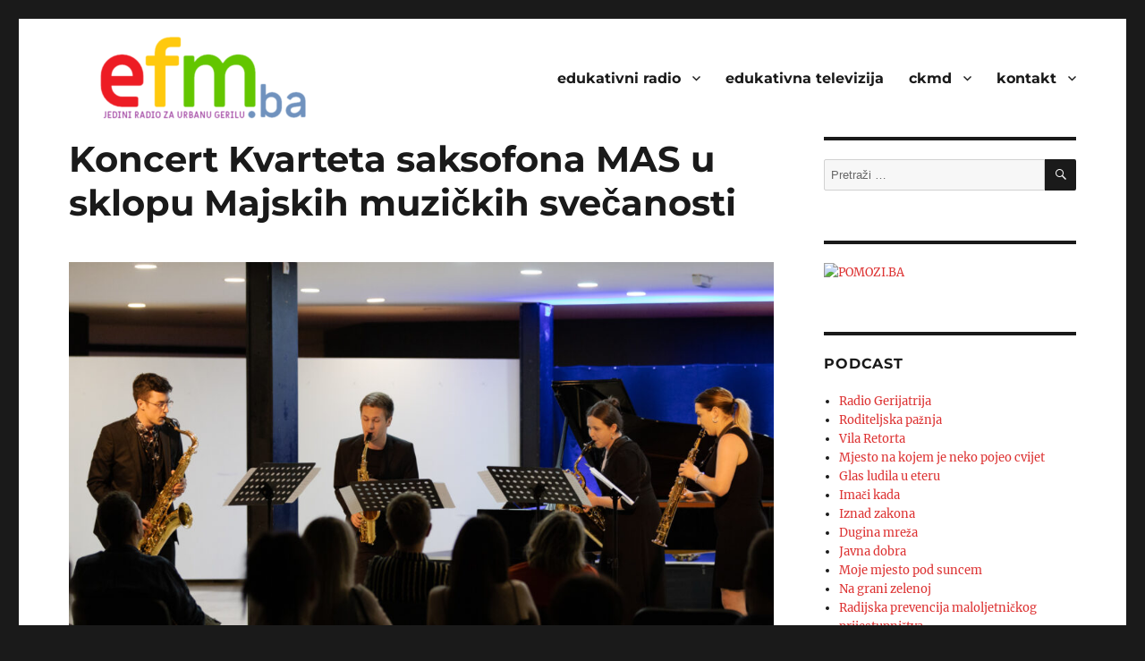

--- FILE ---
content_type: text/html; charset=UTF-8
request_url: https://efm.ba/koncert-kvarteta-saksofona-mas-u-sklopu-majskih-muzickih-svecanosti/
body_size: 18418
content:
<!DOCTYPE html>
<html lang="bs-BA" class="no-js">
<head>
	<meta charset="UTF-8">
	<meta name="viewport" content="width=device-width, initial-scale=1.0">
	<link rel="profile" href="https://gmpg.org/xfn/11">
		<link rel="pingback" href="https://efm.ba/xmlrpc.php">
		<script>
(function(html){html.className = html.className.replace(/\bno-js\b/,'js')})(document.documentElement);
//# sourceURL=twentysixteen_javascript_detection
</script>
<title>Koncert Kvarteta saksofona MAS u sklopu Majskih muzičkih svečanosti &#8211; © 1996-2026 EFM.ba. All Rights Reserved.</title>
<meta name='robots' content='max-image-preview:large' />
<link rel="alternate" type="application/rss+xml" title="© 1996-2026 EFM.ba. All Rights Reserved. &raquo; novosti" href="https://efm.ba/feed/" />
<link rel="alternate" type="application/rss+xml" title="© 1996-2026 EFM.ba. All Rights Reserved. &raquo;  novosti o komentarima" href="https://efm.ba/comments/feed/" />
<link rel="alternate" type="application/rss+xml" title="© 1996-2026 EFM.ba. All Rights Reserved. &raquo; Koncert Kvarteta saksofona MAS u sklopu Majskih muzičkih svečanosti novosti o komentarima" href="https://efm.ba/koncert-kvarteta-saksofona-mas-u-sklopu-majskih-muzickih-svecanosti/feed/" />
<link rel="alternate" title="oEmbed (JSON)" type="application/json+oembed" href="https://efm.ba/wp-json/oembed/1.0/embed?url=https%3A%2F%2Fefm.ba%2Fkoncert-kvarteta-saksofona-mas-u-sklopu-majskih-muzickih-svecanosti%2F" />
<link rel="alternate" title="oEmbed (XML)" type="text/xml+oembed" href="https://efm.ba/wp-json/oembed/1.0/embed?url=https%3A%2F%2Fefm.ba%2Fkoncert-kvarteta-saksofona-mas-u-sklopu-majskih-muzickih-svecanosti%2F&#038;format=xml" />
<style id='wp-img-auto-sizes-contain-inline-css'>
img:is([sizes=auto i],[sizes^="auto," i]){contain-intrinsic-size:3000px 1500px}
/*# sourceURL=wp-img-auto-sizes-contain-inline-css */
</style>

<link rel='stylesheet' id='fttb-style-css' href='https://efm.ba/wp-content/plugins/float-to-top-button/css/float-to-top-button.min.css?ver=2.3.6' media='all' />
<link rel='stylesheet' id='pmb_common-css' href='https://efm.ba/wp-content/plugins/print-my-blog/assets/styles/pmb-common.css?ver=1763645541' media='all' />
<style id='wp-emoji-styles-inline-css'>

	img.wp-smiley, img.emoji {
		display: inline !important;
		border: none !important;
		box-shadow: none !important;
		height: 1em !important;
		width: 1em !important;
		margin: 0 0.07em !important;
		vertical-align: -0.1em !important;
		background: none !important;
		padding: 0 !important;
	}
/*# sourceURL=wp-emoji-styles-inline-css */
</style>
<link rel='stylesheet' id='wp-block-library-css' href='https://efm.ba/wp-includes/css/dist/block-library/style.min.css?ver=6.9' media='all' />
<style id='wp-block-paragraph-inline-css'>
.is-small-text{font-size:.875em}.is-regular-text{font-size:1em}.is-large-text{font-size:2.25em}.is-larger-text{font-size:3em}.has-drop-cap:not(:focus):first-letter{float:left;font-size:8.4em;font-style:normal;font-weight:100;line-height:.68;margin:.05em .1em 0 0;text-transform:uppercase}body.rtl .has-drop-cap:not(:focus):first-letter{float:none;margin-left:.1em}p.has-drop-cap.has-background{overflow:hidden}:root :where(p.has-background){padding:1.25em 2.375em}:where(p.has-text-color:not(.has-link-color)) a{color:inherit}p.has-text-align-left[style*="writing-mode:vertical-lr"],p.has-text-align-right[style*="writing-mode:vertical-rl"]{rotate:180deg}
/*# sourceURL=https://efm.ba/wp-includes/blocks/paragraph/style.min.css */
</style>
<style id='global-styles-inline-css'>
:root{--wp--preset--aspect-ratio--square: 1;--wp--preset--aspect-ratio--4-3: 4/3;--wp--preset--aspect-ratio--3-4: 3/4;--wp--preset--aspect-ratio--3-2: 3/2;--wp--preset--aspect-ratio--2-3: 2/3;--wp--preset--aspect-ratio--16-9: 16/9;--wp--preset--aspect-ratio--9-16: 9/16;--wp--preset--color--black: #000000;--wp--preset--color--cyan-bluish-gray: #abb8c3;--wp--preset--color--white: #fff;--wp--preset--color--pale-pink: #f78da7;--wp--preset--color--vivid-red: #cf2e2e;--wp--preset--color--luminous-vivid-orange: #ff6900;--wp--preset--color--luminous-vivid-amber: #fcb900;--wp--preset--color--light-green-cyan: #7bdcb5;--wp--preset--color--vivid-green-cyan: #00d084;--wp--preset--color--pale-cyan-blue: #8ed1fc;--wp--preset--color--vivid-cyan-blue: #0693e3;--wp--preset--color--vivid-purple: #9b51e0;--wp--preset--color--dark-gray: #1a1a1a;--wp--preset--color--medium-gray: #686868;--wp--preset--color--light-gray: #e5e5e5;--wp--preset--color--blue-gray: #4d545c;--wp--preset--color--bright-blue: #007acc;--wp--preset--color--light-blue: #9adffd;--wp--preset--color--dark-brown: #402b30;--wp--preset--color--medium-brown: #774e24;--wp--preset--color--dark-red: #640c1f;--wp--preset--color--bright-red: #ff675f;--wp--preset--color--yellow: #ffef8e;--wp--preset--gradient--vivid-cyan-blue-to-vivid-purple: linear-gradient(135deg,rgb(6,147,227) 0%,rgb(155,81,224) 100%);--wp--preset--gradient--light-green-cyan-to-vivid-green-cyan: linear-gradient(135deg,rgb(122,220,180) 0%,rgb(0,208,130) 100%);--wp--preset--gradient--luminous-vivid-amber-to-luminous-vivid-orange: linear-gradient(135deg,rgb(252,185,0) 0%,rgb(255,105,0) 100%);--wp--preset--gradient--luminous-vivid-orange-to-vivid-red: linear-gradient(135deg,rgb(255,105,0) 0%,rgb(207,46,46) 100%);--wp--preset--gradient--very-light-gray-to-cyan-bluish-gray: linear-gradient(135deg,rgb(238,238,238) 0%,rgb(169,184,195) 100%);--wp--preset--gradient--cool-to-warm-spectrum: linear-gradient(135deg,rgb(74,234,220) 0%,rgb(151,120,209) 20%,rgb(207,42,186) 40%,rgb(238,44,130) 60%,rgb(251,105,98) 80%,rgb(254,248,76) 100%);--wp--preset--gradient--blush-light-purple: linear-gradient(135deg,rgb(255,206,236) 0%,rgb(152,150,240) 100%);--wp--preset--gradient--blush-bordeaux: linear-gradient(135deg,rgb(254,205,165) 0%,rgb(254,45,45) 50%,rgb(107,0,62) 100%);--wp--preset--gradient--luminous-dusk: linear-gradient(135deg,rgb(255,203,112) 0%,rgb(199,81,192) 50%,rgb(65,88,208) 100%);--wp--preset--gradient--pale-ocean: linear-gradient(135deg,rgb(255,245,203) 0%,rgb(182,227,212) 50%,rgb(51,167,181) 100%);--wp--preset--gradient--electric-grass: linear-gradient(135deg,rgb(202,248,128) 0%,rgb(113,206,126) 100%);--wp--preset--gradient--midnight: linear-gradient(135deg,rgb(2,3,129) 0%,rgb(40,116,252) 100%);--wp--preset--font-size--small: 13px;--wp--preset--font-size--medium: 20px;--wp--preset--font-size--large: 36px;--wp--preset--font-size--x-large: 42px;--wp--preset--spacing--20: 0.44rem;--wp--preset--spacing--30: 0.67rem;--wp--preset--spacing--40: 1rem;--wp--preset--spacing--50: 1.5rem;--wp--preset--spacing--60: 2.25rem;--wp--preset--spacing--70: 3.38rem;--wp--preset--spacing--80: 5.06rem;--wp--preset--shadow--natural: 6px 6px 9px rgba(0, 0, 0, 0.2);--wp--preset--shadow--deep: 12px 12px 50px rgba(0, 0, 0, 0.4);--wp--preset--shadow--sharp: 6px 6px 0px rgba(0, 0, 0, 0.2);--wp--preset--shadow--outlined: 6px 6px 0px -3px rgb(255, 255, 255), 6px 6px rgb(0, 0, 0);--wp--preset--shadow--crisp: 6px 6px 0px rgb(0, 0, 0);}:where(.is-layout-flex){gap: 0.5em;}:where(.is-layout-grid){gap: 0.5em;}body .is-layout-flex{display: flex;}.is-layout-flex{flex-wrap: wrap;align-items: center;}.is-layout-flex > :is(*, div){margin: 0;}body .is-layout-grid{display: grid;}.is-layout-grid > :is(*, div){margin: 0;}:where(.wp-block-columns.is-layout-flex){gap: 2em;}:where(.wp-block-columns.is-layout-grid){gap: 2em;}:where(.wp-block-post-template.is-layout-flex){gap: 1.25em;}:where(.wp-block-post-template.is-layout-grid){gap: 1.25em;}.has-black-color{color: var(--wp--preset--color--black) !important;}.has-cyan-bluish-gray-color{color: var(--wp--preset--color--cyan-bluish-gray) !important;}.has-white-color{color: var(--wp--preset--color--white) !important;}.has-pale-pink-color{color: var(--wp--preset--color--pale-pink) !important;}.has-vivid-red-color{color: var(--wp--preset--color--vivid-red) !important;}.has-luminous-vivid-orange-color{color: var(--wp--preset--color--luminous-vivid-orange) !important;}.has-luminous-vivid-amber-color{color: var(--wp--preset--color--luminous-vivid-amber) !important;}.has-light-green-cyan-color{color: var(--wp--preset--color--light-green-cyan) !important;}.has-vivid-green-cyan-color{color: var(--wp--preset--color--vivid-green-cyan) !important;}.has-pale-cyan-blue-color{color: var(--wp--preset--color--pale-cyan-blue) !important;}.has-vivid-cyan-blue-color{color: var(--wp--preset--color--vivid-cyan-blue) !important;}.has-vivid-purple-color{color: var(--wp--preset--color--vivid-purple) !important;}.has-black-background-color{background-color: var(--wp--preset--color--black) !important;}.has-cyan-bluish-gray-background-color{background-color: var(--wp--preset--color--cyan-bluish-gray) !important;}.has-white-background-color{background-color: var(--wp--preset--color--white) !important;}.has-pale-pink-background-color{background-color: var(--wp--preset--color--pale-pink) !important;}.has-vivid-red-background-color{background-color: var(--wp--preset--color--vivid-red) !important;}.has-luminous-vivid-orange-background-color{background-color: var(--wp--preset--color--luminous-vivid-orange) !important;}.has-luminous-vivid-amber-background-color{background-color: var(--wp--preset--color--luminous-vivid-amber) !important;}.has-light-green-cyan-background-color{background-color: var(--wp--preset--color--light-green-cyan) !important;}.has-vivid-green-cyan-background-color{background-color: var(--wp--preset--color--vivid-green-cyan) !important;}.has-pale-cyan-blue-background-color{background-color: var(--wp--preset--color--pale-cyan-blue) !important;}.has-vivid-cyan-blue-background-color{background-color: var(--wp--preset--color--vivid-cyan-blue) !important;}.has-vivid-purple-background-color{background-color: var(--wp--preset--color--vivid-purple) !important;}.has-black-border-color{border-color: var(--wp--preset--color--black) !important;}.has-cyan-bluish-gray-border-color{border-color: var(--wp--preset--color--cyan-bluish-gray) !important;}.has-white-border-color{border-color: var(--wp--preset--color--white) !important;}.has-pale-pink-border-color{border-color: var(--wp--preset--color--pale-pink) !important;}.has-vivid-red-border-color{border-color: var(--wp--preset--color--vivid-red) !important;}.has-luminous-vivid-orange-border-color{border-color: var(--wp--preset--color--luminous-vivid-orange) !important;}.has-luminous-vivid-amber-border-color{border-color: var(--wp--preset--color--luminous-vivid-amber) !important;}.has-light-green-cyan-border-color{border-color: var(--wp--preset--color--light-green-cyan) !important;}.has-vivid-green-cyan-border-color{border-color: var(--wp--preset--color--vivid-green-cyan) !important;}.has-pale-cyan-blue-border-color{border-color: var(--wp--preset--color--pale-cyan-blue) !important;}.has-vivid-cyan-blue-border-color{border-color: var(--wp--preset--color--vivid-cyan-blue) !important;}.has-vivid-purple-border-color{border-color: var(--wp--preset--color--vivid-purple) !important;}.has-vivid-cyan-blue-to-vivid-purple-gradient-background{background: var(--wp--preset--gradient--vivid-cyan-blue-to-vivid-purple) !important;}.has-light-green-cyan-to-vivid-green-cyan-gradient-background{background: var(--wp--preset--gradient--light-green-cyan-to-vivid-green-cyan) !important;}.has-luminous-vivid-amber-to-luminous-vivid-orange-gradient-background{background: var(--wp--preset--gradient--luminous-vivid-amber-to-luminous-vivid-orange) !important;}.has-luminous-vivid-orange-to-vivid-red-gradient-background{background: var(--wp--preset--gradient--luminous-vivid-orange-to-vivid-red) !important;}.has-very-light-gray-to-cyan-bluish-gray-gradient-background{background: var(--wp--preset--gradient--very-light-gray-to-cyan-bluish-gray) !important;}.has-cool-to-warm-spectrum-gradient-background{background: var(--wp--preset--gradient--cool-to-warm-spectrum) !important;}.has-blush-light-purple-gradient-background{background: var(--wp--preset--gradient--blush-light-purple) !important;}.has-blush-bordeaux-gradient-background{background: var(--wp--preset--gradient--blush-bordeaux) !important;}.has-luminous-dusk-gradient-background{background: var(--wp--preset--gradient--luminous-dusk) !important;}.has-pale-ocean-gradient-background{background: var(--wp--preset--gradient--pale-ocean) !important;}.has-electric-grass-gradient-background{background: var(--wp--preset--gradient--electric-grass) !important;}.has-midnight-gradient-background{background: var(--wp--preset--gradient--midnight) !important;}.has-small-font-size{font-size: var(--wp--preset--font-size--small) !important;}.has-medium-font-size{font-size: var(--wp--preset--font-size--medium) !important;}.has-large-font-size{font-size: var(--wp--preset--font-size--large) !important;}.has-x-large-font-size{font-size: var(--wp--preset--font-size--x-large) !important;}
/*# sourceURL=global-styles-inline-css */
</style>

<style id='classic-theme-styles-inline-css'>
/*! This file is auto-generated */
.wp-block-button__link{color:#fff;background-color:#32373c;border-radius:9999px;box-shadow:none;text-decoration:none;padding:calc(.667em + 2px) calc(1.333em + 2px);font-size:1.125em}.wp-block-file__button{background:#32373c;color:#fff;text-decoration:none}
/*# sourceURL=/wp-includes/css/classic-themes.min.css */
</style>
<style id='wpxpo-global-style-inline-css'>
:root { --preset-color1: #037fff --preset-color2: #026fe0 --preset-color3: #071323 --preset-color4: #132133 --preset-color5: #34495e --preset-color6: #787676 --preset-color7: #f0f2f3 --preset-color8: #f8f9fa --preset-color9: #ffffff }
/*# sourceURL=wpxpo-global-style-inline-css */
</style>
<style id='ultp-preset-colors-style-inline-css'>
:root { --postx_preset_Base_1_color: #f4f4ff; --postx_preset_Base_2_color: #dddff8; --postx_preset_Base_3_color: #B4B4D6; --postx_preset_Primary_color: #3323f0; --postx_preset_Secondary_color: #4a5fff; --postx_preset_Tertiary_color: #FFFFFF; --postx_preset_Contrast_3_color: rgba(108,85,115,1); --postx_preset_Contrast_2_color: #262657; --postx_preset_Contrast_1_color: #10102e; --postx_preset_Over_Primary_color: #ffffff; --postx_preset_Custom_2z_color: rgba(184,35,196,1);  }
/*# sourceURL=ultp-preset-colors-style-inline-css */
</style>
<style id='ultp-preset-gradient-style-inline-css'>
:root { --postx_preset_Primary_to_Secondary_to_Right_gradient: linear-gradient(90deg, var(--postx_preset_Primary_color) 0%, var(--postx_preset_Secondary_color) 100%); --postx_preset_Primary_to_Secondary_to_Bottom_gradient: linear-gradient(180deg, var(--postx_preset_Primary_color) 0%, var(--postx_preset_Secondary_color) 100%); --postx_preset_Secondary_to_Primary_to_Right_gradient: linear-gradient(90deg, var(--postx_preset_Secondary_color) 0%, var(--postx_preset_Primary_color) 100%); --postx_preset_Secondary_to_Primary_to_Bottom_gradient: linear-gradient(180deg, var(--postx_preset_Secondary_color) 0%, var(--postx_preset_Primary_color) 100%); --postx_preset_Cold_Evening_gradient: linear-gradient(0deg, rgb(12, 52, 131) 0%, rgb(162, 182, 223) 100%, rgb(107, 140, 206) 100%, rgb(162, 182, 223) 100%); --postx_preset_Purple_Division_gradient: linear-gradient(0deg, rgb(112, 40, 228) 0%, rgb(229, 178, 202) 100%); --postx_preset_Over_Sun_gradient: linear-gradient(60deg, rgb(171, 236, 214) 0%, rgb(251, 237, 150) 100%); --postx_preset_Morning_Salad_gradient: linear-gradient(-255deg, rgb(183, 248, 219) 0%, rgb(80, 167, 194) 100%); --postx_preset_Fabled_Sunset_gradient: linear-gradient(-270deg, rgb(35, 21, 87) 0%, rgb(68, 16, 122) 29%, rgb(255, 19, 97) 67%, rgb(255, 248, 0) 100%);  }
/*# sourceURL=ultp-preset-gradient-style-inline-css */
</style>
<style id='ultp-preset-typo-style-inline-css'>
@import url('https://fonts.googleapis.com/css?family=Roboto:100,100i,300,300i,400,400i,500,500i,700,700i,900,900i'); :root { --postx_preset_Heading_typo_font_family: Roboto; --postx_preset_Heading_typo_font_family_type: sans-serif; --postx_preset_Heading_typo_font_weight: 600; --postx_preset_Heading_typo_text_transform: capitalize; --postx_preset_Body_and_Others_typo_font_family: Roboto; --postx_preset_Body_and_Others_typo_font_family_type: sans-serif; --postx_preset_Body_and_Others_typo_font_weight: 400; --postx_preset_Body_and_Others_typo_text_transform: lowercase; --postx_preset_body_typo_font_size_lg: 16px; --postx_preset_paragraph_1_typo_font_size_lg: 12px; --postx_preset_paragraph_2_typo_font_size_lg: 12px; --postx_preset_paragraph_3_typo_font_size_lg: 12px; --postx_preset_heading_h1_typo_font_size_lg: 42px; --postx_preset_heading_h2_typo_font_size_lg: 36px; --postx_preset_heading_h3_typo_font_size_lg: 30px; --postx_preset_heading_h4_typo_font_size_lg: 24px; --postx_preset_heading_h5_typo_font_size_lg: 20px; --postx_preset_heading_h6_typo_font_size_lg: 16px; }
/*# sourceURL=ultp-preset-typo-style-inline-css */
</style>
<link rel='stylesheet' id='twentysixteen-fonts-css' href='https://efm.ba/wp-content/themes/twentysixteen/fonts/merriweather-plus-montserrat-plus-inconsolata.css?ver=20230328' media='all' />
<link rel='stylesheet' id='genericons-css' href='https://efm.ba/wp-content/themes/twentysixteen/genericons/genericons.css?ver=20251101' media='all' />
<link rel='stylesheet' id='twentysixteen-style-css' href='https://efm.ba/wp-content/themes/twentysixteen/style.css?ver=20251202' media='all' />
<style id='twentysixteen-style-inline-css'>

		/* Custom Link Color */
		.menu-toggle:hover,
		.menu-toggle:focus,
		a,
		.main-navigation a:hover,
		.main-navigation a:focus,
		.dropdown-toggle:hover,
		.dropdown-toggle:focus,
		.social-navigation a:hover:before,
		.social-navigation a:focus:before,
		.post-navigation a:hover .post-title,
		.post-navigation a:focus .post-title,
		.tagcloud a:hover,
		.tagcloud a:focus,
		.site-branding .site-title a:hover,
		.site-branding .site-title a:focus,
		.entry-title a:hover,
		.entry-title a:focus,
		.entry-footer a:hover,
		.entry-footer a:focus,
		.comment-metadata a:hover,
		.comment-metadata a:focus,
		.pingback .comment-edit-link:hover,
		.pingback .comment-edit-link:focus,
		.comment-reply-link,
		.comment-reply-link:hover,
		.comment-reply-link:focus,
		.required,
		.site-info a:hover,
		.site-info a:focus {
			color: #dd3333;
		}

		mark,
		ins,
		button:hover,
		button:focus,
		input[type="button"]:hover,
		input[type="button"]:focus,
		input[type="reset"]:hover,
		input[type="reset"]:focus,
		input[type="submit"]:hover,
		input[type="submit"]:focus,
		.pagination .prev:hover,
		.pagination .prev:focus,
		.pagination .next:hover,
		.pagination .next:focus,
		.widget_calendar tbody a,
		.page-links a:hover,
		.page-links a:focus {
			background-color: #dd3333;
		}

		input[type="date"]:focus,
		input[type="time"]:focus,
		input[type="datetime-local"]:focus,
		input[type="week"]:focus,
		input[type="month"]:focus,
		input[type="text"]:focus,
		input[type="email"]:focus,
		input[type="url"]:focus,
		input[type="password"]:focus,
		input[type="search"]:focus,
		input[type="tel"]:focus,
		input[type="number"]:focus,
		textarea:focus,
		.tagcloud a:hover,
		.tagcloud a:focus,
		.menu-toggle:hover,
		.menu-toggle:focus {
			border-color: #dd3333;
		}

		@media screen and (min-width: 56.875em) {
			.main-navigation li:hover > a,
			.main-navigation li.focus > a {
				color: #dd3333;
			}
		}
	
/*# sourceURL=twentysixteen-style-inline-css */
</style>
<link rel='stylesheet' id='twentysixteen-block-style-css' href='https://efm.ba/wp-content/themes/twentysixteen/css/blocks.css?ver=20240817' media='all' />
<script src="https://efm.ba/wp-includes/js/jquery/jquery.min.js?ver=3.7.1" id="jquery-core-js"></script>
<script src="https://efm.ba/wp-includes/js/jquery/jquery-migrate.min.js?ver=3.4.1" id="jquery-migrate-js"></script>
<script id="twentysixteen-script-js-extra">
var screenReaderText = {"expand":"pro\u0161iri podmeni","collapse":"zatvori podmeni"};
//# sourceURL=twentysixteen-script-js-extra
</script>
<script src="https://efm.ba/wp-content/themes/twentysixteen/js/functions.js?ver=20230629" id="twentysixteen-script-js" defer data-wp-strategy="defer"></script>
<link rel="https://api.w.org/" href="https://efm.ba/wp-json/" /><link rel="alternate" title="JSON" type="application/json" href="https://efm.ba/wp-json/wp/v2/posts/13132" /><link rel="EditURI" type="application/rsd+xml" title="RSD" href="https://efm.ba/xmlrpc.php?rsd" />
<meta name="generator" content="WordPress 6.9" />
<link rel="canonical" href="https://efm.ba/koncert-kvarteta-saksofona-mas-u-sklopu-majskih-muzickih-svecanosti/" />
<link rel='shortlink' href='https://efm.ba/?p=13132' />
<!--Customizer CSS--> 
<style type="text/css">
.site-footer span[role=separator] {
    display: none;
}
.site-info>a:last-child {
    display: none;
}
.site-footer .site-title:after {
    display: none;
}
</style> 
<!--/Customizer CSS-->
		<style type="text/css" id="twentysixteen-header-css">
		.site-branding {
			margin: 0 auto 0 0;
		}

		.site-branding .site-title,
		.site-description {
			clip-path: inset(50%);
			position: absolute;
		}
		</style>
		<link rel="icon" href="https://efm.ba/wp-content/uploads/2017/04/cropped-efm_logo_manual_white_50-1-32x32.png" sizes="32x32" />
<link rel="icon" href="https://efm.ba/wp-content/uploads/2017/04/cropped-efm_logo_manual_white_50-1-192x192.png" sizes="192x192" />
<link rel="apple-touch-icon" href="https://efm.ba/wp-content/uploads/2017/04/cropped-efm_logo_manual_white_50-1-180x180.png" />
<meta name="msapplication-TileImage" content="https://efm.ba/wp-content/uploads/2017/04/cropped-efm_logo_manual_white_50-1-270x270.png" />
		<style id="wp-custom-css">
			.pt-cv-readmore {
    color: whitesmoke !important;
    background-color: coral !important;
	background-image: linear-gradient(lightblue, darkblue) !important;
  border: none !important;
	font-size: 14px !important;
	text-transform: lowercase;
	font-weight: 700 !important;
}

.pt-cv-thumbnail pull-left {
	border: 1px solid #1e73be !important;
}

psac-post-title {
	border: 1px solid #1e73be !important;
}

@media screen and (min-width: 61.5625em) {
  #masthead {
    padding-top: 1em;
		padding-bottom: 1em;
  }
	.site-branding,
	.site-header-menu {
		margin-left: 30px;
		font-weight: 700 !important;
	},
  .header-image {
    margin: 1.5em 0;
  }
}

.custom-logo {
	max-width: 380px !important;

.site-description {
	font-weight: 800 !important;
	padding: 8px 5px 5px 41px;
	background-color: #eeeeee !important;
	border: 1pt solid #ddd !important;
	border-radius: 5px;
}

@import url('https://fonts.googleapis.com/css2?family=Alegreya+Sans:wght@700&display=swap') !important;

.site-title {
font-family: 'Alegreya Sans', sans-serif !important;
	font-size: 3rem !important;
}

.ckmdlinkovi a{
	color: #182B6F;
	font-weight: 900;
}

.etvlinkovi a{
	color: #97CD5F;
	font-weight: 900;
}

.efmlinkovi a{
	color: #lightblue;
	font-weight: 900;
}
			</style>
		<link rel='stylesheet' id='category_posts_tabber-css' href='https://efm.ba/wp-content/plugins/category-posts-tabber/css/cpt-widget.css' media='all' />
</head>

<body class="wp-singular post-template-default single single-post postid-13132 single-format-standard wp-custom-logo wp-embed-responsive wp-theme-twentysixteen postx-page group-blog">
<div id="page" class="site">
	<div class="site-inner">
		<a class="skip-link screen-reader-text" href="#content">
			Preskoči na sadržaj		</a>

		<header id="masthead" class="site-header">
			<div class="site-header-main">
				<div class="site-branding">
					<a href="https://efm.ba/" class="custom-logo-link" rel="home"><img width="240" height="100" src="https://efm.ba/wp-content/uploads/2020/11/cropped-EFM_LOGO480x200_trans.png" class="custom-logo" alt="© 1996-2026 EFM.ba. All Rights Reserved." decoding="async" /></a>						<p class="site-title"><a href="https://efm.ba/" rel="home" >© 1996-2026 EFM.ba. All Rights Reserved.</a></p>
												<p class="site-description">Ko ne sluša neće ni čut..</p>
									</div><!-- .site-branding -->

									<button id="menu-toggle" class="menu-toggle">Meni</button>

					<div id="site-header-menu" class="site-header-menu">
													<nav id="site-navigation" class="main-navigation" aria-label="Glavni meni">
								<div class="menu-glavni-container"><ul id="menu-glavni" class="primary-menu"><li id="menu-item-9306" class="menu-item menu-item-type-custom menu-item-object-custom menu-item-home menu-item-has-children menu-item-9306"><a href="http://efm.ba/">edukativni radio</a>
<ul class="sub-menu">
	<li id="menu-item-62" class="menu-item menu-item-type-post_type menu-item-object-page menu-item-62"><a href="https://efm.ba/muzika-umjetnost-kultura-akcija/">muzika. umjetnost. kultura. akcija.</a></li>
	<li id="menu-item-15470" class="menu-item menu-item-type-custom menu-item-object-custom menu-item-15470"><a href="https://zokacatic.com/category/crtice-iz-zgrada/">crtice iz (z)grada</a></li>
	<li id="menu-item-10747" class="menu-item menu-item-type-post_type menu-item-object-page menu-item-10747"><a href="https://efm.ba/efm-podcast/">efm podcast</a></li>
</ul>
</li>
<li id="menu-item-10744" class="menu-item menu-item-type-post_type menu-item-object-page menu-item-10744"><a href="https://efm.ba/edukativna-televizija/">edukativna televizija</a></li>
<li id="menu-item-10734" class="menu-item menu-item-type-post_type menu-item-object-page menu-item-has-children menu-item-10734"><a href="https://efm.ba/ckmd-vijesti/">ckmd</a>
<ul class="sub-menu">
	<li id="menu-item-10739" class="menu-item menu-item-type-post_type menu-item-object-page menu-item-10739"><a href="https://efm.ba/ckmd-o-nama/">o nama</a></li>
	<li id="menu-item-3409" class="menu-item menu-item-type-post_type menu-item-object-page menu-item-3409"><a href="https://efm.ba/ckmd-vijesti/usluge-centra-za-kulturnu-medijsku-dekontaminaciju/">usluge</a></li>
	<li id="menu-item-3408" class="menu-item menu-item-type-post_type menu-item-object-page menu-item-3408"><a href="https://efm.ba/ckmd-vijesti/tim-centra-za-kulturnu-medijsku-dekontaminaciju/">tim</a></li>
	<li id="menu-item-3407" class="menu-item menu-item-type-post_type menu-item-object-page menu-item-has-children menu-item-3407"><a href="https://efm.ba/ckmd-vijesti/projekti-centra-za-kulturnu-medijsku-dekontaminaciju/">projekti</a>
	<ul class="sub-menu">
		<li id="menu-item-3420" class="menu-item menu-item-type-post_type menu-item-object-page menu-item-3420"><a href="https://efm.ba/ckmd-vijesti/projekti-centra-za-kulturnu-medijsku-dekontaminaciju/ad-hoc-aktivizam/">ad hoc aktivizam</a></li>
		<li id="menu-item-3492" class="menu-item menu-item-type-post_type menu-item-object-page menu-item-3492"><a href="https://efm.ba/ckmd-vijesti/projekti-centra-za-kulturnu-medijsku-dekontaminaciju/print-audio-video-novinarstvo/">print, audio i video novinarstvo</a></li>
		<li id="menu-item-3444" class="menu-item menu-item-type-post_type menu-item-object-page menu-item-3444"><a href="https://efm.ba/ckmd-vijesti/projekti-centra-za-kulturnu-medijsku-dekontaminaciju/istrazivacko-novinarstvo-u-borbi-protiv-mita-korupcije/">istraživačko novinarstvo u borbi protiv mita i korupcije</a></li>
	</ul>
</li>
	<li id="menu-item-10735" class="menu-item menu-item-type-post_type menu-item-object-page menu-item-10735"><a href="https://efm.ba/ckmd-vijesti/">vijesti</a></li>
</ul>
</li>
<li id="menu-item-3742" class="menu-item menu-item-type-post_type menu-item-object-page menu-item-has-children menu-item-3742"><a href="https://efm.ba/kontakt/">kontakt</a>
<ul class="sub-menu">
	<li id="menu-item-23" class="menu-item menu-item-type-post_type menu-item-object-page menu-item-23"><a href="https://efm.ba/efm-marketing/">marketing</a></li>
</ul>
</li>
</ul></div>							</nav><!-- .main-navigation -->
						
											</div><!-- .site-header-menu -->
							</div><!-- .site-header-main -->

					</header><!-- .site-header -->

		<div id="content" class="site-content">

<div id="primary" class="content-area">
	<main id="main" class="site-main">
		
<article id="post-13132" class="post-13132 post type-post status-publish format-standard has-post-thumbnail hentry category-muka">
	<header class="entry-header">
		<h1 class="entry-title">Koncert Kvarteta saksofona MAS u sklopu Majskih muzičkih svečanosti</h1>	</header><!-- .entry-header -->

	
	
		<div class="post-thumbnail">
			<img width="1200" height="904" src="https://efm.ba/wp-content/uploads/2023/05/KO8EC8_1-1200x904.jpg" class="attachment-post-thumbnail size-post-thumbnail wp-post-image" alt="" decoding="async" fetchpriority="high" srcset="https://efm.ba/wp-content/uploads/2023/05/KO8EC8_1-1200x904.jpg 1200w, https://efm.ba/wp-content/uploads/2023/05/KO8EC8_1-300x226.jpg 300w, https://efm.ba/wp-content/uploads/2023/05/KO8EC8_1-1024x771.jpg 1024w, https://efm.ba/wp-content/uploads/2023/05/KO8EC8_1-768x578.jpg 768w, https://efm.ba/wp-content/uploads/2023/05/KO8EC8_1-1536x1157.jpg 1536w, https://efm.ba/wp-content/uploads/2023/05/KO8EC8_1.jpg 2048w" sizes="(max-width: 709px) 85vw, (max-width: 909px) 67vw, (max-width: 984px) 60vw, (max-width: 1362px) 62vw, 840px" />	</div><!-- .post-thumbnail -->

	
	<div class="entry-content">
		
<p>Muzička akademija Univerziteta u Sarajevu najavljuje koncert Kvarteta saksofona MAS koji će biti upriličen u ponedjeljak, 29. maja 2023. godine, u 19.00 u Bošnjačkom institutu – Fondacija Adil Zulfikarpašić u sklopu programa festivala Majske muzičke svečanosti.</p>



<p>Kvartet saksofona MAS, koji čine Ivona Šiško (sopran saksofon), Rijad Šarić (alt saksofon), Mirza Sijerčić (tenor saksofon) i Zoja Vuković (bariton saksofon), studenti prof. Leva Pupisa, u proteklom periodu profiliran je kao jedan od reprezentativnijih ansambala Muzičke akademije.</p>



<p>Program će uključiti “Phases of Water” Nine Šenk, “Quatuor pour saxophones” Alfreda Desenclosa, “Grave et Presto” Jeana Riviera, te stavove “Köln” i “Tokyo” iz kompozicije&nbsp;“Ciudades”<em>&nbsp;</em>Guillerma Laga.</p>



<p>Ulaz je slobodan.</p>



<p>Više informacija:&nbsp;<a href="http://www.mas.unsa.ba/" target="_blank" rel="noreferrer noopener">www.mas.unsa.ba</a>.</p>
	</div><!-- .entry-content -->

	<footer class="entry-footer">
		<span class="byline"><img alt='' src='https://secure.gravatar.com/avatar/4e7345959bbe3848e4a23d2d908e7fcb90e09831901c1b7398aed7a4fc163c9d?s=49&#038;d=mm&#038;r=g' srcset='https://secure.gravatar.com/avatar/4e7345959bbe3848e4a23d2d908e7fcb90e09831901c1b7398aed7a4fc163c9d?s=98&#038;d=mm&#038;r=g 2x' class='avatar avatar-49 photo' height='49' width='49' decoding='async'/><span class="screen-reader-text">Autor </span><span class="author vcard"><a class="url fn n" href="https://efm.ba/author/zoka/">urednik</a></span></span><span class="posted-on"><span class="screen-reader-text">Objavljeno </span><a href="https://efm.ba/koncert-kvarteta-saksofona-mas-u-sklopu-majskih-muzickih-svecanosti/" rel="bookmark"><time class="entry-date published updated" datetime="2023-05-25T11:10:46+02:00">25. 05. 2023.</time></a></span><span class="cat-links"><span class="screen-reader-text">Kategorije </span><a href="https://efm.ba/category/muka/" rel="category tag">Muzika. Umjetnost. Kultura. Akcija.</a></span>			</footer><!-- .entry-footer -->
</article><!-- #post-13132 -->

<div id="comments" class="comments-area">

	
	
		<div id="respond" class="comment-respond">
		<h2 id="reply-title" class="comment-reply-title">Komentariši <small><a rel="nofollow" id="cancel-comment-reply-link" href="/koncert-kvarteta-saksofona-mas-u-sklopu-majskih-muzickih-svecanosti/#respond" style="display:none;">Poništi odgovor</a></small></h2><form action="https://efm.ba/wp-comments-post.php" method="post" id="commentform" class="comment-form"><p class="comment-notes"><span id="email-notes">Vaša email adresa neće biti objavljivana.</span> <span class="required-field-message">Neophodna polja su označena sa <span class="required">*</span></span></p><p class="comment-form-comment"><label for="comment">Komentar <span class="required">*</span></label> <textarea id="comment" name="comment" cols="45" rows="8" maxlength="65525" required></textarea></p><p class="comment-form-author"><label for="author">Ime <span class="required">*</span></label> <input id="author" name="author" type="text" value="" size="30" maxlength="245" autocomplete="name" required /></p>
<p class="comment-form-email"><label for="email">Email <span class="required">*</span></label> <input id="email" name="email" type="email" value="" size="30" maxlength="100" aria-describedby="email-notes" autocomplete="email" required /></p>
<p class="comment-form-url"><label for="url">Web stranica</label> <input id="url" name="url" type="url" value="" size="30" maxlength="200" autocomplete="url" /></p>
<p class="form-submit"><input name="submit" type="submit" id="submit" class="submit" value="Objavi komentar" /> <input type='hidden' name='comment_post_ID' value='13132' id='comment_post_ID' />
<input type='hidden' name='comment_parent' id='comment_parent' value='0' />
</p><p style="display: none;"><input type="hidden" id="akismet_comment_nonce" name="akismet_comment_nonce" value="93f4decbe3" /></p><p style="display: none !important;" class="akismet-fields-container" data-prefix="ak_"><label>&#916;<textarea name="ak_hp_textarea" cols="45" rows="8" maxlength="100"></textarea></label><input type="hidden" id="ak_js_1" name="ak_js" value="171"/><script>document.getElementById( "ak_js_1" ).setAttribute( "value", ( new Date() ).getTime() );</script></p></form>	</div><!-- #respond -->
	
</div><!-- .comments-area -->

	<nav class="navigation post-navigation" aria-label="Članci">
		<h2 class="screen-reader-text">Navigacija članaka</h2>
		<div class="nav-links"><div class="nav-previous"><a href="https://efm.ba/u-pozoristu-mladih-sarajevo-odrzana-premijera-predstave-gidionov-cvor/" rel="prev"><span class="meta-nav" aria-hidden="true">Prethodno</span> <span class="screen-reader-text">Prethodni članak:</span> <span class="post-title">U Pozorištu mladih Sarajevo održana premijera predstave Gidionov čvor</span></a></div><div class="nav-next"><a href="https://efm.ba/dani-skolegijuma-od-26-maja-do-4-juna-galerija-roman-petrovic/" rel="next"><span class="meta-nav" aria-hidden="true">Sljedeća</span> <span class="screen-reader-text">Sljedeći članak:</span> <span class="post-title">Dani Školegijuma: od 26. maja do 4. juna: Galerija Roman Petrović</span></a></div></div>
	</nav>
	</main><!-- .site-main -->

	
</div><!-- .content-area -->


	<aside id="secondary" class="sidebar widget-area">
		<section id="search-2" class="widget widget_search">
<form role="search" method="get" class="search-form" action="https://efm.ba/">
	<label>
		<span class="screen-reader-text">
			Pretraži		</span>
		<input type="search" class="search-field" placeholder="Pretraži &hellip;" value="" name="s" />
	</label>
	<button type="submit" class="search-submit"><span class="screen-reader-text">
		Pretraži	</span></button>
</form>
</section><section id="text-35" class="widget widget_text">			<div class="textwidget"><p><a href="http://pomozi.ba/" target="_blank" rel="noopener"><img loading="lazy" decoding="async" class="alignnone size-full wp-image-4501" src="https://efm.ba/wp-content/uploads/2018/01/pomozi_ba.png" alt="POMOZI.BA" width="776" height="543" srcset="https://efm.ba/wp-content/uploads/2018/01/pomozi_ba.png 776w, https://efm.ba/wp-content/uploads/2018/01/pomozi_ba-300x210.png 300w, https://efm.ba/wp-content/uploads/2018/01/pomozi_ba-768x537.png 768w" sizes="auto, (max-width: 709px) 85vw, (max-width: 909px) 67vw, (max-width: 984px) 61vw, (max-width: 1362px) 45vw, 600px" /></a></p>
</div>
		</section><section id="nav_menu-6" class="widget widget_nav_menu"><h2 class="widget-title">Podcast</h2><nav class="menu-podcast-container" aria-label="Podcast"><ul id="menu-podcast" class="menu"><li id="menu-item-15117" class="menu-item menu-item-type-post_type menu-item-object-post menu-item-15117"><a href="https://efm.ba/radio-gerijatrija/">Radio Gerijatrija</a></li>
<li id="menu-item-15118" class="menu-item menu-item-type-post_type menu-item-object-post menu-item-15118"><a href="https://efm.ba/roditeljska-paznja/">Roditeljska pažnja</a></li>
<li id="menu-item-15116" class="menu-item menu-item-type-post_type menu-item-object-post menu-item-15116"><a href="https://efm.ba/vila-retorta/">Vila Retorta</a></li>
<li id="menu-item-15119" class="menu-item menu-item-type-post_type menu-item-object-post menu-item-15119"><a href="https://efm.ba/mjesto-na-kojem-je-neko-pojeo-cvijet/">Mjesto na kojem je neko pojeo cvijet</a></li>
<li id="menu-item-15120" class="menu-item menu-item-type-post_type menu-item-object-post menu-item-15120"><a href="https://efm.ba/glas-ludila-u-eteru-2/">Glas ludila u eteru</a></li>
<li id="menu-item-15121" class="menu-item menu-item-type-post_type menu-item-object-post menu-item-15121"><a href="https://efm.ba/imaci-kada/">Imači kada</a></li>
<li id="menu-item-15122" class="menu-item menu-item-type-post_type menu-item-object-post menu-item-15122"><a href="https://efm.ba/iznad-zakona/">Iznad zakona</a></li>
<li id="menu-item-15123" class="menu-item menu-item-type-post_type menu-item-object-post menu-item-15123"><a href="https://efm.ba/dugina-mreza/">Dugina mreža</a></li>
<li id="menu-item-15124" class="menu-item menu-item-type-post_type menu-item-object-post menu-item-15124"><a href="https://efm.ba/javna-dobra/">Javna dobra</a></li>
<li id="menu-item-15125" class="menu-item menu-item-type-post_type menu-item-object-post menu-item-15125"><a href="https://efm.ba/moje-mjesto-pod-suncem/">Moje mjesto pod suncem</a></li>
<li id="menu-item-15129" class="menu-item menu-item-type-post_type menu-item-object-post menu-item-15129"><a href="https://efm.ba/na-grani-zelenoj/">Na grani zelenoj</a></li>
<li id="menu-item-15126" class="menu-item menu-item-type-post_type menu-item-object-post menu-item-15126"><a href="https://efm.ba/radijska-prevencija-maloljetnickog-prijestupnistva/">Radijska prevencija maloljetničkog prijestupništva</a></li>
<li id="menu-item-15127" class="menu-item menu-item-type-post_type menu-item-object-post menu-item-15127"><a href="https://efm.ba/specijalna-emisija/">Specijalna emisija</a></li>
<li id="menu-item-15128" class="menu-item menu-item-type-post_type menu-item-object-post menu-item-15128"><a href="https://efm.ba/radiokument/">Radiokument</a></li>
<li id="menu-item-15130" class="menu-item menu-item-type-post_type menu-item-object-post menu-item-15130"><a href="https://efm.ba/15072-2/">20 godina mira u BiH: Revizija prošlosti, vizualizacija budućnosti</a></li>
</ul></nav></section><section id="nav_menu-7" class="widget widget_nav_menu"><h2 class="widget-title">CKMD</h2><nav class="menu-ckmd-container" aria-label="CKMD"><ul id="menu-ckmd" class="menu"><li id="menu-item-3333" class="menu-item menu-item-type-post_type menu-item-object-page menu-item-3333"><a href="https://efm.ba/ckmd-o-nama/">O nama</a></li>
<li id="menu-item-3334" class="menu-item menu-item-type-post_type menu-item-object-page menu-item-3334"><a href="https://efm.ba/ckmd-vijesti/usluge-centra-za-kulturnu-medijsku-dekontaminaciju/">Usluge</a></li>
<li id="menu-item-3341" class="menu-item menu-item-type-post_type menu-item-object-page menu-item-3341"><a href="https://efm.ba/ckmd-vijesti/tim-centra-za-kulturnu-medijsku-dekontaminaciju/">Tim</a></li>
<li id="menu-item-3345" class="menu-item menu-item-type-post_type menu-item-object-page menu-item-3345"><a href="https://efm.ba/ckmd-vijesti/projekti-centra-za-kulturnu-medijsku-dekontaminaciju/">Projekti</a></li>
</ul></nav></section><section id="text-31" class="widget widget_text">			<div class="textwidget"><p><a href="http://pomozi.ba/" target="_blank" rel="noopener"><img loading="lazy" decoding="async" class="alignnone size-full wp-image-4501" src="https://efm.ba/wp-content/uploads/2018/01/pomozi_ba.png" alt="POMOZI.BA" width="776" height="543" srcset="https://efm.ba/wp-content/uploads/2018/01/pomozi_ba.png 776w, https://efm.ba/wp-content/uploads/2018/01/pomozi_ba-300x210.png 300w, https://efm.ba/wp-content/uploads/2018/01/pomozi_ba-768x537.png 768w" sizes="auto, (max-width: 709px) 85vw, (max-width: 909px) 67vw, (max-width: 984px) 61vw, (max-width: 1362px) 45vw, 600px" /></a></p>
</div>
		</section>				<section id="category-posts-tabber-2" class="widget cpt-widget">			
			<div class="cpt-widget-wrapper">
				<ul class="cpt-tab">
											<li style="width: 33.33%">
							<a class="cpt-tab-item cpt-current-item" id="cpt-tab-0" href="#">EFM</a>
						</li>
											<li style="width: 33.33%">
							<a class="cpt-tab-item " id="cpt-tab-1" href="#">ETV</a>
						</li>
											<li style="width: 33.33%">
							<a class="cpt-tab-item " id="cpt-tab-2" href="#">CKMD</a>
						</li>
									</ul>

				<div class="cpt-content-wrapper ">
																<ul id="cpt-content-0" style="display: block;" class="cpt-tab-content cpt-current-content">
																					<li>
																<div class="cpt-thumbnail" style="">
									<a href="https://efm.ba/rajvosa-mc-na-svoj-tradicionalni-winter-biker-party-dovodi-popularni-rainmaker/">
									<img width="70" height="60" src="https://efm.ba/wp-content/uploads/2026/01/RAMC-Party-2026_2-70x60.jpg" class="attachment-cpt-thumbnail size-cpt-thumbnail wp-post-image" alt="" title="" decoding="async" loading="lazy" />									</a>
								</div>	
																
								<div class="cpt-title">
									<a href="https://efm.ba/rajvosa-mc-na-svoj-tradicionalni-winter-biker-party-dovodi-popularni-rainmaker/">Rajvosa MC na svoj tradicionalni Winter Biker Party dovodi popularni Rainmaker</a>
								</div>

								<div class="cpt-post-meta">
									
																		
																	</div>
							</li>
														<li>
																<div class="cpt-thumbnail" style="">
									<a href="https://efm.ba/bombaj-stampa-ima-novu-pjesmu-i-spot-bilo-je-pravo-dobro/">
									<img width="70" height="60" src="https://efm.ba/wp-content/uploads/2026/01/Bobmaj-Stampa-Sarajevo-30122022-Jadran-Cilic-70x60.jpg" class="attachment-cpt-thumbnail size-cpt-thumbnail wp-post-image" alt="" title="" decoding="async" loading="lazy" />									</a>
								</div>	
																
								<div class="cpt-title">
									<a href="https://efm.ba/bombaj-stampa-ima-novu-pjesmu-i-spot-bilo-je-pravo-dobro/">Bombaj štampa ima novu pjesmu i spot „Bilo je pravo dobro“</a>
								</div>

								<div class="cpt-post-meta">
									
																		
																	</div>
							</li>
														<li>
																<div class="cpt-thumbnail" style="">
									<a href="https://efm.ba/izlozba-dusa-u-reminiscenciji/">
									<img width="70" height="60" src="https://efm.ba/wp-content/uploads/2026/01/7-70x60.jpg" class="attachment-cpt-thumbnail size-cpt-thumbnail wp-post-image" alt="" title="" decoding="async" loading="lazy" />									</a>
								</div>	
																
								<div class="cpt-title">
									<a href="https://efm.ba/izlozba-dusa-u-reminiscenciji/">Izložba „Duša u reminiscenciji“</a>
								</div>

								<div class="cpt-post-meta">
									
																		
																	</div>
							</li>
														<li>
																<div class="cpt-thumbnail" style="">
									<a href="https://efm.ba/book-klub-za-dame-u-sarajevu-januar-uz-majstora-i-margaritu/">
									<img width="70" height="60" src="https://efm.ba/wp-content/uploads/2026/01/Book-club-70x60.png" class="attachment-cpt-thumbnail size-cpt-thumbnail wp-post-image" alt="" title="" decoding="async" loading="lazy" />									</a>
								</div>	
																
								<div class="cpt-title">
									<a href="https://efm.ba/book-klub-za-dame-u-sarajevu-januar-uz-majstora-i-margaritu/">Book klub za dame u Sarajevu: januar uz „Majstora i Margaritu“</a>
								</div>

								<div class="cpt-post-meta">
									
																		
																	</div>
							</li>
														<li>
																<div class="cpt-thumbnail" style="">
									<a href="https://efm.ba/novi-singli-benda-elemental/">
									<img width="70" height="60" src="https://efm.ba/wp-content/uploads/2026/01/Elemental-foto-Mare-Milin_WEB-70x60.jpg" class="attachment-cpt-thumbnail size-cpt-thumbnail wp-post-image" alt="" title="" decoding="async" loading="lazy" />									</a>
								</div>	
																
								<div class="cpt-title">
									<a href="https://efm.ba/novi-singli-benda-elemental/">Novi singl benda Elemental</a>
								</div>

								<div class="cpt-post-meta">
									
																		
																	</div>
							</li>
																				</ul>
																					<ul id="cpt-content-1" style="" class="cpt-tab-content ">
																					<li>
																<div class="cpt-thumbnail" style="">
									<a href="https://efm.ba/mir-i-glas-sa-zenskim-licem/">
									<img width="70" height="60" src="https://efm.ba/wp-content/uploads/2023/07/baner-MIR-sa-zenskim-licem-page-001-70x60.jpg" class="attachment-cpt-thumbnail size-cpt-thumbnail wp-post-image" alt="" title="" decoding="async" loading="lazy" />									</a>
								</div>	
																
								<div class="cpt-title">
									<a href="https://efm.ba/mir-i-glas-sa-zenskim-licem/">Mir i glas sa ženskim licem</a>
								</div>

								<div class="cpt-post-meta">
									
																		
																	</div>
							</li>
														<li>
																<div class="cpt-thumbnail" style="">
									<a href="https://efm.ba/promocija-knjige-o-alexanderu-langeru/">
									<img width="70" height="60" src="https://efm.ba/wp-content/uploads/2022/10/Pozivnica-29.10.2022-620x400-1-70x60.jpg" class="attachment-cpt-thumbnail size-cpt-thumbnail wp-post-image" alt="" title="" decoding="async" loading="lazy" />									</a>
								</div>	
																
								<div class="cpt-title">
									<a href="https://efm.ba/promocija-knjige-o-alexanderu-langeru/">Promocija knjige o Alexanderu Langeru</a>
								</div>

								<div class="cpt-post-meta">
									
																		
																	</div>
							</li>
														<li>
																<div class="cpt-thumbnail" style="">
									<a href="https://efm.ba/na-grani-zelenoj-nas-bol-je-vas-sram/">
									<img width="70" height="60" src="https://efm.ba/wp-content/uploads/2022/10/873x400-70x60.jpg" class="attachment-cpt-thumbnail size-cpt-thumbnail wp-post-image" alt="" title="" decoding="async" loading="lazy" />									</a>
								</div>	
																
								<div class="cpt-title">
									<a href="https://efm.ba/na-grani-zelenoj-nas-bol-je-vas-sram/">Na Grani zelenoj &#8211; Naš bol je vaš Sram</a>
								</div>

								<div class="cpt-post-meta">
									
																		
																	</div>
							</li>
														<li>
																<div class="cpt-thumbnail" style="">
									<a href="https://efm.ba/na-grani-zelenoj-feminizam-i-muskarci/">
									<img width="70" height="60" src="https://efm.ba/wp-content/uploads/2022/10/308755819_10221006496301939_1973394883479721223_n-70x60.jpg" class="attachment-cpt-thumbnail size-cpt-thumbnail wp-post-image" alt="" title="" decoding="async" loading="lazy" />									</a>
								</div>	
																
								<div class="cpt-title">
									<a href="https://efm.ba/na-grani-zelenoj-feminizam-i-muskarci/">Na Grani Zelenoj &#8211; „Feminizam i muškarci“</a>
								</div>

								<div class="cpt-post-meta">
									
																		
																	</div>
							</li>
														<li>
																<div class="cpt-thumbnail" style="">
									<a href="https://efm.ba/na-grani-zelenoj-14-medjunarodna-sedmica-sjecanja-pod-sloganom-svjetla-iz-sumraka/">
									<img width="70" height="60" src="https://efm.ba/wp-content/uploads/2022/08/44-70x60.jpg" class="attachment-cpt-thumbnail size-cpt-thumbnail wp-post-image" alt="" title="" decoding="async" loading="lazy" />									</a>
								</div>	
																
								<div class="cpt-title">
									<a href="https://efm.ba/na-grani-zelenoj-14-medjunarodna-sedmica-sjecanja-pod-sloganom-svjetla-iz-sumraka/">Na Grani Zelenoj &#8211; 14. Međunarodna sedmica sjećanja, pod sloganom „Svjetla iz sumraka“</a>
								</div>

								<div class="cpt-post-meta">
									
																		
																	</div>
							</li>
																				</ul>
																					<ul id="cpt-content-2" style="" class="cpt-tab-content ">
																					<li>
																<div class="cpt-thumbnail" style="">
									<a href="https://efm.ba/povodom-8-marta-medjunarodnog-dana-zena/">
									<img width="70" height="60" src="https://efm.ba/wp-content/uploads/2024/03/samar-i-plata-8-mart-70x60.jpg" class="attachment-cpt-thumbnail size-cpt-thumbnail wp-post-image" alt="" title="" decoding="async" loading="lazy" srcset="https://efm.ba/wp-content/uploads/2024/03/samar-i-plata-8-mart-70x60.jpg 70w, https://efm.ba/wp-content/uploads/2024/03/samar-i-plata-8-mart-300x251.jpg 300w, https://efm.ba/wp-content/uploads/2024/03/samar-i-plata-8-mart-768x644.jpg 768w, https://efm.ba/wp-content/uploads/2024/03/samar-i-plata-8-mart.jpg 940w" sizes="auto, (max-width: 70px) 85vw, 70px" />									</a>
								</div>	
																
								<div class="cpt-title">
									<a href="https://efm.ba/povodom-8-marta-medjunarodnog-dana-zena/">Povodom 8.marta Međunarodnog dana žena</a>
								</div>

								<div class="cpt-post-meta">
									
																		
																	</div>
							</li>
														<li>
																<div class="cpt-thumbnail" style="">
									<a href="https://efm.ba/muzika-spaja-zajednicki-koncert-mladih-iz-sarajeva-istocnog-sarajeva-i-nisa/">
									<img width="70" height="60" src="https://efm.ba/wp-content/uploads/2024/02/Pozivnica-Muzika-spaja-70x60.jpg" class="attachment-cpt-thumbnail size-cpt-thumbnail wp-post-image" alt="" title="" decoding="async" loading="lazy" />									</a>
								</div>	
																
								<div class="cpt-title">
									<a href="https://efm.ba/muzika-spaja-zajednicki-koncert-mladih-iz-sarajeva-istocnog-sarajeva-i-nisa/">„Muzika spaja“ – zajednički koncert mladih iz Sarajeva, Istočnog Sarajeva i Niša</a>
								</div>

								<div class="cpt-post-meta">
									
																		
																	</div>
							</li>
														<li>
																<div class="cpt-thumbnail" style="">
									<a href="https://efm.ba/meru-udruzenje-za-jogu-i-zdravlje-kresimir-misak-i-marko-puljiz-ovog-vikenda-u-sarajevu/">
									<img width="70" height="60" src="https://efm.ba/wp-content/uploads/2024/02/TRANSHUMANIZAM-MERU_4x3-70x60.jpg" class="attachment-cpt-thumbnail size-cpt-thumbnail wp-post-image" alt="" title="" decoding="async" loading="lazy" />									</a>
								</div>	
																
								<div class="cpt-title">
									<a href="https://efm.ba/meru-udruzenje-za-jogu-i-zdravlje-kresimir-misak-i-marko-puljiz-ovog-vikenda-u-sarajevu/">MERU Udruženje za jogu i zdravlje-Krešimir Mišak i Marko Puljiz ovog vikenda u Sarajevu</a>
								</div>

								<div class="cpt-post-meta">
									
																		
																	</div>
							</li>
														<li>
																<div class="cpt-thumbnail" style="">
									<a href="https://efm.ba/ulaganje-u-infrastrukturu-za-sakupljanje-e-otpada-u-opcini-posusje/">
									<img width="70" height="60" src="https://efm.ba/wp-content/uploads/2024/02/2024-02-02-Kontejner-za-e-otpad-na-lokaciji-Ladanusic-cistoca-d.o.o-70x60.jpg" class="attachment-cpt-thumbnail size-cpt-thumbnail wp-post-image" alt="" title="" decoding="async" loading="lazy" />									</a>
								</div>	
																
								<div class="cpt-title">
									<a href="https://efm.ba/ulaganje-u-infrastrukturu-za-sakupljanje-e-otpada-u-opcini-posusje/">Ulaganje u infrastrukturu za sakupljanje e-otpada u Općini Posušje</a>
								</div>

								<div class="cpt-post-meta">
									
																		
																	</div>
							</li>
														<li>
																<div class="cpt-thumbnail" style="">
									<a href="https://efm.ba/konferencija-o-perspektivama-rodno-neutralnog-jezika-odrzana-u-sarajevu/">
									<img width="70" height="60" src="https://efm.ba/wp-content/uploads/2023/09/DSC_0169-70x60.jpg" class="attachment-cpt-thumbnail size-cpt-thumbnail wp-post-image" alt="" title="" decoding="async" loading="lazy" />									</a>
								</div>	
																
								<div class="cpt-title">
									<a href="https://efm.ba/konferencija-o-perspektivama-rodno-neutralnog-jezika-odrzana-u-sarajevu/">Konferencija o perspektivama rodno neutralnog jezika održana u Sarajevu</a>
								</div>

								<div class="cpt-post-meta">
									
																		
																	</div>
							</li>
																				</ul>
														</div>
			</div>
		</section>				<section id="text-36" class="widget widget_text">			<div class="textwidget"><p><a href="http://pomozi.ba/" target="_blank" rel="noopener"><img loading="lazy" decoding="async" class="alignnone size-full wp-image-4501" src="https://efm.ba/wp-content/uploads/2018/01/pomozi_ba.png" alt="POMOZI.BA" width="776" height="543" srcset="https://efm.ba/wp-content/uploads/2018/01/pomozi_ba.png 776w, https://efm.ba/wp-content/uploads/2018/01/pomozi_ba-300x210.png 300w, https://efm.ba/wp-content/uploads/2018/01/pomozi_ba-768x537.png 768w" sizes="auto, (max-width: 709px) 85vw, (max-width: 909px) 67vw, (max-width: 984px) 61vw, (max-width: 1362px) 45vw, 600px" /></a></p>
</div>
		</section>	</aside><!-- .sidebar .widget-area -->

		</div><!-- .site-content -->

		<footer id="colophon" class="site-footer">
							<nav class="main-navigation" aria-label="Primarni meni podnožje">
					<div class="menu-glavni-container"><ul id="menu-glavni-1" class="primary-menu"><li class="menu-item menu-item-type-custom menu-item-object-custom menu-item-home menu-item-has-children menu-item-9306"><a href="http://efm.ba/">edukativni radio</a>
<ul class="sub-menu">
	<li class="menu-item menu-item-type-post_type menu-item-object-page menu-item-62"><a href="https://efm.ba/muzika-umjetnost-kultura-akcija/">muzika. umjetnost. kultura. akcija.</a></li>
	<li class="menu-item menu-item-type-custom menu-item-object-custom menu-item-15470"><a href="https://zokacatic.com/category/crtice-iz-zgrada/">crtice iz (z)grada</a></li>
	<li class="menu-item menu-item-type-post_type menu-item-object-page menu-item-10747"><a href="https://efm.ba/efm-podcast/">efm podcast</a></li>
</ul>
</li>
<li class="menu-item menu-item-type-post_type menu-item-object-page menu-item-10744"><a href="https://efm.ba/edukativna-televizija/">edukativna televizija</a></li>
<li class="menu-item menu-item-type-post_type menu-item-object-page menu-item-has-children menu-item-10734"><a href="https://efm.ba/ckmd-vijesti/">ckmd</a>
<ul class="sub-menu">
	<li class="menu-item menu-item-type-post_type menu-item-object-page menu-item-10739"><a href="https://efm.ba/ckmd-o-nama/">o nama</a></li>
	<li class="menu-item menu-item-type-post_type menu-item-object-page menu-item-3409"><a href="https://efm.ba/ckmd-vijesti/usluge-centra-za-kulturnu-medijsku-dekontaminaciju/">usluge</a></li>
	<li class="menu-item menu-item-type-post_type menu-item-object-page menu-item-3408"><a href="https://efm.ba/ckmd-vijesti/tim-centra-za-kulturnu-medijsku-dekontaminaciju/">tim</a></li>
	<li class="menu-item menu-item-type-post_type menu-item-object-page menu-item-has-children menu-item-3407"><a href="https://efm.ba/ckmd-vijesti/projekti-centra-za-kulturnu-medijsku-dekontaminaciju/">projekti</a>
	<ul class="sub-menu">
		<li class="menu-item menu-item-type-post_type menu-item-object-page menu-item-3420"><a href="https://efm.ba/ckmd-vijesti/projekti-centra-za-kulturnu-medijsku-dekontaminaciju/ad-hoc-aktivizam/">ad hoc aktivizam</a></li>
		<li class="menu-item menu-item-type-post_type menu-item-object-page menu-item-3492"><a href="https://efm.ba/ckmd-vijesti/projekti-centra-za-kulturnu-medijsku-dekontaminaciju/print-audio-video-novinarstvo/">print, audio i video novinarstvo</a></li>
		<li class="menu-item menu-item-type-post_type menu-item-object-page menu-item-3444"><a href="https://efm.ba/ckmd-vijesti/projekti-centra-za-kulturnu-medijsku-dekontaminaciju/istrazivacko-novinarstvo-u-borbi-protiv-mita-korupcije/">istraživačko novinarstvo u borbi protiv mita i korupcije</a></li>
	</ul>
</li>
	<li class="menu-item menu-item-type-post_type menu-item-object-page menu-item-10735"><a href="https://efm.ba/ckmd-vijesti/">vijesti</a></li>
</ul>
</li>
<li class="menu-item menu-item-type-post_type menu-item-object-page menu-item-has-children menu-item-3742"><a href="https://efm.ba/kontakt/">kontakt</a>
<ul class="sub-menu">
	<li class="menu-item menu-item-type-post_type menu-item-object-page menu-item-23"><a href="https://efm.ba/efm-marketing/">marketing</a></li>
</ul>
</li>
</ul></div>				</nav><!-- .main-navigation -->
			
			
			<div class="site-info">
							<div class="textwidget"><p align="center"><strong><i>Jedini radio za urbanu gerilu</i></strong></p>
<p style="background: linear-gradient(90deg, rgba(40,29,253,1) 0%, rgba(131,58,180,1) 50%, rgba(253,29,63,1) 100%); color: #ffffff; border: 1px solid #eeeeee; padding: 10px 15px 10px 15px; border-radius: 25px 0px; margin-bottom: 10px;" align="justify">Nekolicina entuzijasta s vizijom 1996. godine u Sarajevu osnivaju <strong>eFM radio</strong>, koji je dvadeset godina bio svjedok ali i aktuelni sudionik svih društveno-političkih procesa u Bosni i Hercegovini. <strong>Hiljade mladih ljudi je na različite načine uključeno u sve ono čime se radio bavio, na šta je ukazivao i pokušavao da mijenja.</strong> Poštujući sve postulate zanata, eFM radio <strong>nikada nije došao u iskušenje da bude nečiji, da podilazi publici, da se proda</strong>. Preživio je sve i svašta, individualno i kao kolektiv ali istrajao u misiji da ostane svoj. To je i ostao ali je zato platio cijenu, jer <strong>sloboda je skupa</strong>, pa nakon dvadeset godina rada na zemaljskoj frekvenciji <strong>eFM radio</strong> obustavlja rad i postaje isključivo <em><strong>internet radio</strong>&#8230;</em></p>
</div>
					<div class="textwidget"><div style="float: left;padding-bottom: 10px;" align="center"><a href="https://efm.ba">EFM</a> | <a href ="http://etv.efm.ba">ETV</a> | <a href ="http://ckmd.efm.ba">CKMD</a></div>
<div style="float: right;"><a href="https://efm.ba/efm-marketing/">marketing</a> | <a href="https://efm.ba/impressum/">impressum</a> | <a href="https://efm.ba/kontakt/">kontakt</a></div>
</div>
						<span class="site-title"><a href="https://efm.ba/" rel="home">© 1996-2026 EFM.ba. All Rights Reserved.</a></span>
								<a href="https://bs.wordpress.org/" class="imprint">
					Pokreće WordPress				</a>
			</div><!-- .site-info -->
		</footer><!-- .site-footer -->
	</div><!-- .site-inner -->
</div><!-- .site -->

<script type="speculationrules">
{"prefetch":[{"source":"document","where":{"and":[{"href_matches":"/*"},{"not":{"href_matches":["/wp-*.php","/wp-admin/*","/wp-content/uploads/*","/wp-content/*","/wp-content/plugins/*","/wp-content/themes/twentysixteen/*","/*\\?(.+)"]}},{"not":{"selector_matches":"a[rel~=\"nofollow\"]"}},{"not":{"selector_matches":".no-prefetch, .no-prefetch a"}}]},"eagerness":"conservative"}]}
</script>
<!-- Float to Top Button v2.3.6 [10/21/2020] CAGE Web Design | Rolf van Gelder, Eindhoven, NL -->
<script>var hide_fttb = ''</script>
<script src="https://efm.ba/wp-content/plugins/float-to-top-button/js/jquery.scrollUp.min.js?ver=2.3.6" id="fttb-script-js"></script>
<script id="fttb-active-js-extra">
var fttb = {"topdistance":"300","topspeed":"300","animation":"fade","animationinspeed":"200","animationoutspeed":"200","scrolltext":"Na vrh","imgurl":"https://efm.ba/wp-content/plugins/float-to-top-button/images/","arrow_img":"arrow001.png","arrow_img_url":"","position":"lowerright","spacing_horizontal":"15px","spacing_vertical":"15px","opacity_out":"75","opacity_over":"99","zindex":"2147483647"};
//# sourceURL=fttb-active-js-extra
</script>
<script src="https://efm.ba/wp-content/plugins/float-to-top-button/js/float-to-top-button.min.js?ver=2.3.6" id="fttb-active-js"></script>
<script src="https://efm.ba/wp-content/plugins/ultimate-post/assets/js/ultp-youtube-gallery-block.js?ver=5.0.5" id="ultp-youtube-gallery-block-js"></script>
<script src="https://efm.ba/wp-includes/js/comment-reply.min.js?ver=6.9" id="comment-reply-js" async data-wp-strategy="async" fetchpriority="low"></script>
<script defer src="https://efm.ba/wp-content/plugins/akismet/_inc/akismet-frontend.js?ver=1762971555" id="akismet-frontend-js"></script>
<script src="https://efm.ba/wp-content/plugins/category-posts-tabber/js/cpt-widget.js" id="category_posts_tabber-js"></script>
<script id="wp-emoji-settings" type="application/json">
{"baseUrl":"https://s.w.org/images/core/emoji/17.0.2/72x72/","ext":".png","svgUrl":"https://s.w.org/images/core/emoji/17.0.2/svg/","svgExt":".svg","source":{"concatemoji":"https://efm.ba/wp-includes/js/wp-emoji-release.min.js?ver=6.9"}}
</script>
<script type="module">
/*! This file is auto-generated */
const a=JSON.parse(document.getElementById("wp-emoji-settings").textContent),o=(window._wpemojiSettings=a,"wpEmojiSettingsSupports"),s=["flag","emoji"];function i(e){try{var t={supportTests:e,timestamp:(new Date).valueOf()};sessionStorage.setItem(o,JSON.stringify(t))}catch(e){}}function c(e,t,n){e.clearRect(0,0,e.canvas.width,e.canvas.height),e.fillText(t,0,0);t=new Uint32Array(e.getImageData(0,0,e.canvas.width,e.canvas.height).data);e.clearRect(0,0,e.canvas.width,e.canvas.height),e.fillText(n,0,0);const a=new Uint32Array(e.getImageData(0,0,e.canvas.width,e.canvas.height).data);return t.every((e,t)=>e===a[t])}function p(e,t){e.clearRect(0,0,e.canvas.width,e.canvas.height),e.fillText(t,0,0);var n=e.getImageData(16,16,1,1);for(let e=0;e<n.data.length;e++)if(0!==n.data[e])return!1;return!0}function u(e,t,n,a){switch(t){case"flag":return n(e,"\ud83c\udff3\ufe0f\u200d\u26a7\ufe0f","\ud83c\udff3\ufe0f\u200b\u26a7\ufe0f")?!1:!n(e,"\ud83c\udde8\ud83c\uddf6","\ud83c\udde8\u200b\ud83c\uddf6")&&!n(e,"\ud83c\udff4\udb40\udc67\udb40\udc62\udb40\udc65\udb40\udc6e\udb40\udc67\udb40\udc7f","\ud83c\udff4\u200b\udb40\udc67\u200b\udb40\udc62\u200b\udb40\udc65\u200b\udb40\udc6e\u200b\udb40\udc67\u200b\udb40\udc7f");case"emoji":return!a(e,"\ud83e\u1fac8")}return!1}function f(e,t,n,a){let r;const o=(r="undefined"!=typeof WorkerGlobalScope&&self instanceof WorkerGlobalScope?new OffscreenCanvas(300,150):document.createElement("canvas")).getContext("2d",{willReadFrequently:!0}),s=(o.textBaseline="top",o.font="600 32px Arial",{});return e.forEach(e=>{s[e]=t(o,e,n,a)}),s}function r(e){var t=document.createElement("script");t.src=e,t.defer=!0,document.head.appendChild(t)}a.supports={everything:!0,everythingExceptFlag:!0},new Promise(t=>{let n=function(){try{var e=JSON.parse(sessionStorage.getItem(o));if("object"==typeof e&&"number"==typeof e.timestamp&&(new Date).valueOf()<e.timestamp+604800&&"object"==typeof e.supportTests)return e.supportTests}catch(e){}return null}();if(!n){if("undefined"!=typeof Worker&&"undefined"!=typeof OffscreenCanvas&&"undefined"!=typeof URL&&URL.createObjectURL&&"undefined"!=typeof Blob)try{var e="postMessage("+f.toString()+"("+[JSON.stringify(s),u.toString(),c.toString(),p.toString()].join(",")+"));",a=new Blob([e],{type:"text/javascript"});const r=new Worker(URL.createObjectURL(a),{name:"wpTestEmojiSupports"});return void(r.onmessage=e=>{i(n=e.data),r.terminate(),t(n)})}catch(e){}i(n=f(s,u,c,p))}t(n)}).then(e=>{for(const n in e)a.supports[n]=e[n],a.supports.everything=a.supports.everything&&a.supports[n],"flag"!==n&&(a.supports.everythingExceptFlag=a.supports.everythingExceptFlag&&a.supports[n]);var t;a.supports.everythingExceptFlag=a.supports.everythingExceptFlag&&!a.supports.flag,a.supports.everything||((t=a.source||{}).concatemoji?r(t.concatemoji):t.wpemoji&&t.twemoji&&(r(t.twemoji),r(t.wpemoji)))});
//# sourceURL=https://efm.ba/wp-includes/js/wp-emoji-loader.min.js
</script>
</body>
</html>


<!-- Page cached by LiteSpeed Cache 7.7 on 2026-01-15 15:39:24 -->

--- FILE ---
content_type: application/x-javascript
request_url: https://efm.ba/wp-content/plugins/category-posts-tabber/js/cpt-widget.js
body_size: -107
content:
/**
 * Plugin Category Posts Tabber
 * jQuery required
 */

jQuery(document).ready(function() {

	var tabItemClass 			= '.cpt-tab-item';
	var contentItemClass 	= '.cpt-tab-content';
	var current_tab 			= 'cpt-current-item';
	var current_content 	= 'cpt-current-content';

	jQuery(tabItemClass).click(function() {

		var me = jQuery(this);
		var widget = me.closest('.cpt-widget');

		if ( ! me.hasClass(current_tab) ) {

			var id_part = me.attr('id').split('-');
			var id = id_part[id_part.length - 1];
			
			widget.find(tabItemClass).removeClass(current_tab);

			me.addClass(current_tab);

			widget.find(contentItemClass).removeAttr('style').removeClass(current_content);

			widget.find('#cpt-content-' + id).addClass(current_content).fadeIn(300);
		}

		return false;

	});

});